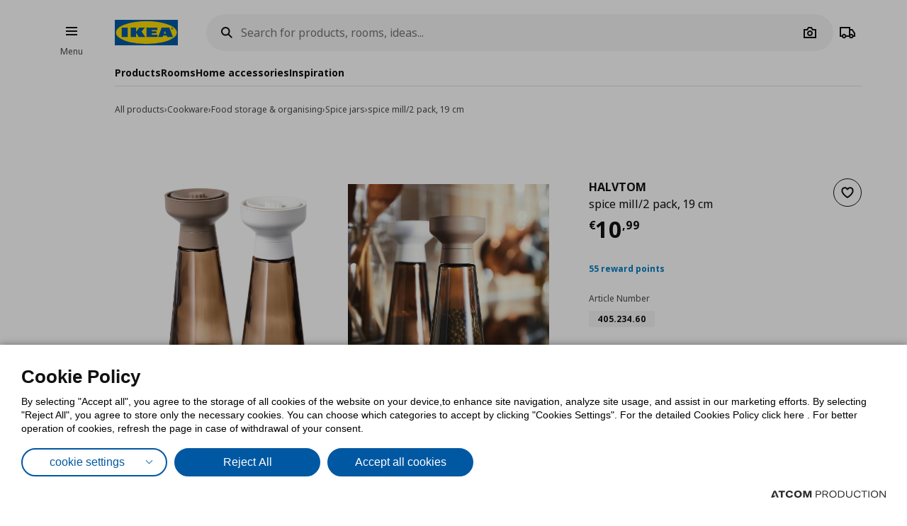

--- FILE ---
content_type: application/javascript
request_url: https://www.ikea.com.cy/Scripts/Wishlist/WishlistButton.js?v=58881DE8145275660072689C57C7CAF3
body_size: 539
content:
$.defineAttributePlugin('WishlistButton', ['debounce', 'GTMProxy', 'FirebaseProxy', 'syneriseproxy', 'Toast'], function ($element, options, debounce, GTMProxy, FirebaseProxy, syneriseproxy, toast) {
	var loading = false;
	$element.on('click', debounce(function (e) {
		e.preventDefault();
		if (loading) {
			return;
		}
		var action = $element.is('.added') ? 'Remove' : 'Add',
			sku = $element.data('sku');

		loading = true;
		//$element.find('button').setButtonLoading(true);
		$.ajax({
			url: options.Url,
			type: 'POST',
			data: {
				sku: sku,
				action: action
			},
			success: function () {
				$element.addClass('recently');
				loading = false;
				//$element.find('button').setButtonLoading(false);

				if (action == 'Add') {
					trackAdd();
					toast.show(options.Messages.Add);
				}
				else {
					trackRemove();
					toast.show(options.Messages.Remove);
				}
			},
			error: function () {
				loading = false;
				//$element.find('button').setButtonLoading(false);
			}
		});
	}, 100));

	function trackAdd() {
		GTMProxy.dataLayerPush(getTrackData('gtm-googlea4-wishlist-add'));
		FirebaseProxy.logEvent(getTrackData('firebase-wishlist-add'));
		syneriseproxy.trackCustomEvent('addToWishList', getTrackData('synerise-wishlist-add'), 'add item to wishlist');
	}

	function trackRemove() {
		syneriseproxy.trackCustomEvent('removeFromWishList', getTrackData('synerise-wishlist-remove'), 'remove item from wishlist');
	}

	function getTrackData(key) {
		var el = $element.parents('[data-' + key + ']').first();

		if (el.length == 0)
			el = $('[data-' + key + ']').first();

		return el.data(key);
	}
});